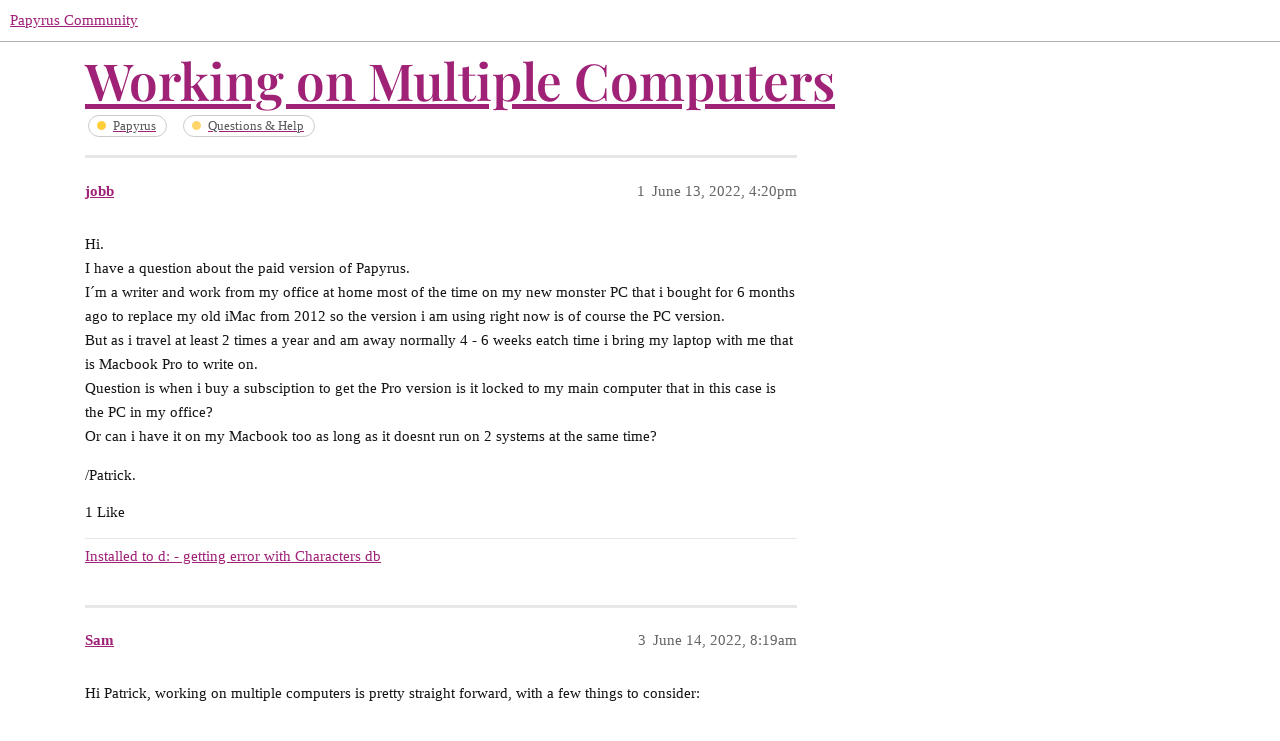

--- FILE ---
content_type: text/html; charset=utf-8
request_url: https://community.papyrusauthor.com/t/working-on-multiple-computers/692
body_size: 4131
content:
<!DOCTYPE html>
<html lang="en">
  <head>
    <meta charset="utf-8">
    <title>Working on Multiple Computers - Questions &amp; Help - Papyrus Community</title>
    <meta name="description" content="Hi. 
I have a question about the paid version of Papyrus. 
I´m a writer and work from my office at home most of the time on my new monster PC that i bought for 6 months ago to replace my old iMac from 2012 so the version&amp;hellip;">
    <meta name="generator" content="Discourse 3.1.5 - https://github.com/discourse/discourse version c7c1cac8146c9365d996a1dc182830c0a760a435">
<link rel="icon" type="image/png" href="https://community.papyrusauthor.com/uploads/db0555/optimized/2X/f/f2f387e17487df97626411426892d8055828bc4d_2_32x32.png">
<link rel="apple-touch-icon" type="image/png" href="https://community.papyrusauthor.com/uploads/db0555/optimized/2X/3/31b0f1686190ccf8d42f4f59c6a718a9a9082582_2_180x180.png">
<meta name="theme-color" media="(prefers-color-scheme: light)" content="#ffffff">
<meta name="theme-color" media="(prefers-color-scheme: dark)" content="#ffffff">

<meta name="viewport" content="width=device-width, initial-scale=1.0, minimum-scale=1.0, user-scalable=yes, viewport-fit=cover">
<link rel="canonical" href="https://community.papyrusauthor.com/t/working-on-multiple-computers/692" />

<link rel="search" type="application/opensearchdescription+xml" href="https://community.papyrusauthor.com/opensearch.xml" title="Papyrus Community Search">

    <link href="/stylesheets/color_definitions_papyrus-12_7_13_0a148bc5f2740edd00a96fb375c4ea5ed5478653.css?__ws=community.papyrusauthor.com" media="all" rel="stylesheet" class="light-scheme"/><link href="/stylesheets/color_definitions_papyrus-12_7_13_0a148bc5f2740edd00a96fb375c4ea5ed5478653.css?__ws=community.papyrusauthor.com" media="(prefers-color-scheme: dark)" rel="stylesheet" class="dark-scheme"/>

  <link href="/stylesheets/desktop_2979be62b0d2ce872f761630d769e5402a2e400d.css?__ws=community.papyrusauthor.com" media="all" rel="stylesheet" data-target="desktop"  />



  <link href="/stylesheets/discourse-adplugin_2979be62b0d2ce872f761630d769e5402a2e400d.css?__ws=community.papyrusauthor.com" media="all" rel="stylesheet" data-target="discourse-adplugin"  />
  <link href="/stylesheets/discourse-data-explorer_2979be62b0d2ce872f761630d769e5402a2e400d.css?__ws=community.papyrusauthor.com" media="all" rel="stylesheet" data-target="discourse-data-explorer"  />
  <link href="/stylesheets/discourse-details_2979be62b0d2ce872f761630d769e5402a2e400d.css?__ws=community.papyrusauthor.com" media="all" rel="stylesheet" data-target="discourse-details"  />
  <link href="/stylesheets/discourse-footnote_2979be62b0d2ce872f761630d769e5402a2e400d.css?__ws=community.papyrusauthor.com" media="all" rel="stylesheet" data-target="discourse-footnote"  />
  <link href="/stylesheets/discourse-lazy-videos_2979be62b0d2ce872f761630d769e5402a2e400d.css?__ws=community.papyrusauthor.com" media="all" rel="stylesheet" data-target="discourse-lazy-videos"  />
  <link href="/stylesheets/discourse-local-dates_2979be62b0d2ce872f761630d769e5402a2e400d.css?__ws=community.papyrusauthor.com" media="all" rel="stylesheet" data-target="discourse-local-dates"  />
  <link href="/stylesheets/discourse-post-voting_2979be62b0d2ce872f761630d769e5402a2e400d.css?__ws=community.papyrusauthor.com" media="all" rel="stylesheet" data-target="discourse-post-voting"  />
  <link href="/stylesheets/discourse-presence_2979be62b0d2ce872f761630d769e5402a2e400d.css?__ws=community.papyrusauthor.com" media="all" rel="stylesheet" data-target="discourse-presence"  />
  <link href="/stylesheets/discourse-solved_2979be62b0d2ce872f761630d769e5402a2e400d.css?__ws=community.papyrusauthor.com" media="all" rel="stylesheet" data-target="discourse-solved"  />
  <link href="/stylesheets/discourse-spoiler-alert_2979be62b0d2ce872f761630d769e5402a2e400d.css?__ws=community.papyrusauthor.com" media="all" rel="stylesheet" data-target="discourse-spoiler-alert"  />
  <link href="/stylesheets/poll_2979be62b0d2ce872f761630d769e5402a2e400d.css?__ws=community.papyrusauthor.com" media="all" rel="stylesheet" data-target="poll"  />
  <link href="/stylesheets/z-communiteq-features_2979be62b0d2ce872f761630d769e5402a2e400d.css?__ws=community.papyrusauthor.com" media="all" rel="stylesheet" data-target="z-communiteq-features"  />
  <link href="/stylesheets/poll_desktop_2979be62b0d2ce872f761630d769e5402a2e400d.css?__ws=community.papyrusauthor.com" media="all" rel="stylesheet" data-target="poll_desktop"  />

  <link href="/stylesheets/desktop_theme_11_2545e7170bae87623f4ae1f99bed3f457120f9b3.css?__ws=community.papyrusauthor.com" media="all" rel="stylesheet" data-target="desktop_theme" data-theme-id="11" data-theme-name="category headers theme component"/>
<link href="/stylesheets/desktop_theme_15_86cb374f5905f4703700a48cf9687dc69673b128.css?__ws=community.papyrusauthor.com" media="all" rel="stylesheet" data-target="desktop_theme" data-theme-id="15" data-theme-name="discourse-reply-template-component"/>
<link href="/stylesheets/desktop_theme_12_848f5522b16b729d62fc132b2b4c50b748b100ac.css?__ws=community.papyrusauthor.com" media="all" rel="stylesheet" data-target="desktop_theme" data-theme-id="12" data-theme-name="easy footer new"/>
<link href="/stylesheets/desktop_theme_18_65eb26615db02d490e37e57a75ef5f2e6e351b2c.css?__ws=community.papyrusauthor.com" media="all" rel="stylesheet" data-target="desktop_theme" data-theme-id="18" data-theme-name="versatile banner"/>
<link href="/stylesheets/desktop_theme_13_a60543266107de3721a943192293328129d13042.css?__ws=community.papyrusauthor.com" media="all" rel="stylesheet" data-target="desktop_theme" data-theme-id="13" data-theme-name="zeronoise"/>
<link href="/stylesheets/desktop_theme_6_12c8a4a6a3e718c3bae40a23976be8a0d83455dd.css?__ws=community.papyrusauthor.com" media="all" rel="stylesheet" data-target="desktop_theme" data-theme-id="6" data-theme-name="easy footer changes"/>
<link href="/stylesheets/desktop_theme_7_d2cb777feb32e2078038752139721668f5289979.css?__ws=community.papyrusauthor.com" media="all" rel="stylesheet" data-target="desktop_theme" data-theme-id="7" data-theme-name="papyrus"/>
<link href="/stylesheets/desktop_theme_16_feb0e203300c721add7ab125c0e007cd8c2b5650.css?__ws=community.papyrusauthor.com" media="all" rel="stylesheet" data-target="desktop_theme" data-theme-id="16" data-theme-name="upvotes-changes"/>
<link href="/stylesheets/desktop_theme_17_22d251af297a2a3629e295bd470a4728791053fc.css?__ws=community.papyrusauthor.com" media="all" rel="stylesheet" data-target="desktop_theme" data-theme-id="17" data-theme-name="versatile banner fixes"/>
<link href="/stylesheets/desktop_theme_10_adee690e327feae84197e1cbe8eae46225724f4d.css?__ws=community.papyrusauthor.com" media="all" rel="stylesheet" data-target="desktop_theme" data-theme-id="10" data-theme-name="zeronoise fixes"/>

    
    
        <link rel="alternate nofollow" type="application/rss+xml" title="RSS feed of &#39;Working on Multiple Computers&#39;" href="https://community.papyrusauthor.com/t/working-on-multiple-computers/692.rss" />
    <meta property="og:site_name" content="Papyrus Community" />
<meta property="og:type" content="website" />
<meta name="twitter:card" content="summary" />
<meta name="twitter:image" content="https://community.papyrusauthor.com/uploads/db0555/original/2X/3/31b0f1686190ccf8d42f4f59c6a718a9a9082582.png" />
<meta property="og:image" content="https://community.papyrusauthor.com/uploads/db0555/original/2X/3/31b0f1686190ccf8d42f4f59c6a718a9a9082582.png" />
<meta property="og:url" content="https://community.papyrusauthor.com/t/working-on-multiple-computers/692" />
<meta name="twitter:url" content="https://community.papyrusauthor.com/t/working-on-multiple-computers/692" />
<meta property="og:title" content="Working on Multiple Computers" />
<meta name="twitter:title" content="Working on Multiple Computers" />
<meta property="og:description" content="Hi.  I have a question about the paid version of Papyrus.  I´m a writer and work from my office at home most of the time on my new monster PC that i bought for 6 months ago to replace my old iMac from 2012 so the version i am using right now is of course the PC version.  But as i travel at least 2 times a year and am away normally 4 - 6 weeks eatch time i bring my laptop with me that is Macbook Pro to write on.  Question is when i buy a subsciption to get the Pro version is it locked to my main ..." />
<meta name="twitter:description" content="Hi.  I have a question about the paid version of Papyrus.  I´m a writer and work from my office at home most of the time on my new monster PC that i bought for 6 months ago to replace my old iMac from 2012 so the version i am using right now is of course the PC version.  But as i travel at least 2 times a year and am away normally 4 - 6 weeks eatch time i bring my laptop with me that is Macbook Pro to write on.  Question is when i buy a subsciption to get the Pro version is it locked to my main ..." />
<meta property="og:article:section" content="Papyrus" />
<meta property="og:article:section:color" content="FFCE3A" />
<meta property="og:article:section" content="Questions &amp; Help" />
<meta property="og:article:section:color" content="FFD56A" />
<meta name="twitter:label1" value="Reading time" />
<meta name="twitter:data1" value="1 mins 🕑" />
<meta name="twitter:label2" value="Likes" />
<meta name="twitter:data2" value="5 ❤" />
<meta property="article:published_time" content="2022-06-13T16:20:14+00:00" />
<meta property="og:ignore_canonical" content="true" />


    
  </head>
  <body class="crawler ">
    

<link rel="preload" href="/theme-javascripts/e420e326c5b82b9284ab7524e3d4f5ab11b34c1f.js?__ws=community.papyrusauthor.com" as="script">
<script defer="" src="/theme-javascripts/e420e326c5b82b9284ab7524e3d4f5ab11b34c1f.js?__ws=community.papyrusauthor.com" data-theme-id="11"></script>

<link rel="preload" href="/theme-javascripts/48d12f2eed769191591617a72b55d0d5002ca06f.js?__ws=community.papyrusauthor.com" as="script">
<script defer="" src="/theme-javascripts/48d12f2eed769191591617a72b55d0d5002ca06f.js?__ws=community.papyrusauthor.com" data-theme-id="16"></script>

    <header>
  <a href="/">
    Papyrus Community
  </a>
</header>

    <div id="main-outlet" class="wrap" role="main">
        <div id="topic-title">
    <h1>
      <a href="/t/working-on-multiple-computers/692">Working on Multiple Computers</a>
    </h1>

      <div class="topic-category" itemscope itemtype="http://schema.org/BreadcrumbList">
          <span itemprop="itemListElement" itemscope itemtype="http://schema.org/ListItem">
            <a href="https://community.papyrusauthor.com/c/papyrus/13" class="badge-wrapper bullet" itemprop="item">
              <span class='badge-category-bg' style='background-color: #FFCE3A'></span>
              <span class='badge-category clear-badge'>
                <span class='category-name' itemprop='name'>Papyrus</span>
              </span>
            </a>
            <meta itemprop="position" content="1" />
          </span>
          <span itemprop="itemListElement" itemscope itemtype="http://schema.org/ListItem">
            <a href="https://community.papyrusauthor.com/c/papyrus/questions/15" class="badge-wrapper bullet" itemprop="item">
              <span class='badge-category-bg' style='background-color: #FFD56A'></span>
              <span class='badge-category clear-badge'>
                <span class='category-name' itemprop='name'>Questions &amp; Help</span>
              </span>
            </a>
            <meta itemprop="position" content="2" />
          </span>
      </div>

  </div>

  

    <div itemscope itemtype='http://schema.org/DiscussionForumPosting'>
      <meta itemprop='headline' content='Working on Multiple Computers'>
        <meta itemprop='articleSection' content='Questions &amp; Help'>
      <meta itemprop='keywords' content=''>
      <div itemprop='publisher' itemscope itemtype="http://schema.org/Organization">
        <meta itemprop='name' content='Novelty Writing Ltd'>
          <div itemprop='logo' itemscope itemtype="http://schema.org/ImageObject">
            <meta itemprop='url' content='https://community.papyrusauthor.com/uploads/db0555/original/2X/3/3e1960f82dab9608031a0d98a32c24845b19fedf.png'>
          </div>
      </div>

          <div id='post_1'  class='topic-body crawler-post'>
            <div class='crawler-post-meta'>
              <span class="creator" itemprop="author" itemscope itemtype="http://schema.org/Person">
                <a itemprop="url" href='https://community.papyrusauthor.com/u/jobb'><span itemprop='name'>jobb</span></a>
                
              </span>

              <link itemprop="mainEntityOfPage" href="https://community.papyrusauthor.com/t/working-on-multiple-computers/692">


              <span class="crawler-post-infos">
                  <time itemprop='datePublished' datetime='2022-06-13T16:20:14Z' class='post-time'>
                    June 13, 2022,  4:20pm
                  </time>
                  <meta itemprop='dateModified' content='2022-10-07T17:23:30Z'>
              <span itemprop='position'>1</span>
              </span>
            </div>
            <div class='post' itemprop='articleBody'>
              <p>Hi.<br>
I have a question about the paid version of Papyrus.<br>
I´m a writer and work from my office at home most of the time on my new monster PC that i bought for 6 months ago to replace my old iMac from 2012 so the version i am using right now is of course the PC version.<br>
But as i travel at least 2 times a year and am away normally 4 - 6 weeks eatch time i bring my laptop with me that is Macbook Pro to write on.<br>
Question is when i buy a subsciption to get the Pro version is it locked to my main computer that in this case is the PC in my office?<br>
Or can i have it on my Macbook too as long as it doesnt run on 2 systems at the same time?</p>
<p>/Patrick.</p>
            </div>

            <div itemprop="interactionStatistic" itemscope itemtype="http://schema.org/InteractionCounter">
              <meta itemprop="interactionType" content="http://schema.org/LikeAction"/>
              <meta itemprop="userInteractionCount" content="1" />
              <span class='post-likes'>1 Like</span>
            </div>

            <div itemprop="interactionStatistic" itemscope itemtype="http://schema.org/InteractionCounter">
                <meta itemprop="interactionType" content="http://schema.org/CommentAction"/>
                <meta itemprop="userInteractionCount" content="1" />
              </div>

                <div class='crawler-linkback-list' itemscope itemtype='http://schema.org/ItemList'>
                      <div itemprop='itemListElement' itemscope itemtype='http://schema.org/ListItem'>
                        <a itemprop='url' href="https://community.papyrusauthor.com/t/installed-to-d-getting-error-with-characters-db/732/2">Installed to d: - getting error with Characters db</a>
                        <meta itemprop='position' content='1'>
                      </div>
                </div>
          </div>
          <div id='post_3' itemprop='comment' itemscope itemtype='http://schema.org/Comment' class='topic-body crawler-post'>
            <div class='crawler-post-meta'>
              <span class="creator" itemprop="author" itemscope itemtype="http://schema.org/Person">
                <a itemprop="url" href='https://community.papyrusauthor.com/u/Sam'><span itemprop='name'>Sam</span></a>
                
              </span>

              <link itemprop="mainEntityOfPage" href="https://community.papyrusauthor.com/t/working-on-multiple-computers/692">


              <span class="crawler-post-infos">
                  <time itemprop='datePublished' datetime='2022-06-14T08:19:09Z' class='post-time'>
                    June 14, 2022,  8:19am
                  </time>
                  <meta itemprop='dateModified' content='2022-06-14T08:19:09Z'>
              <span itemprop='position'>3</span>
              </span>
            </div>
            <div class='post' itemprop='text'>
              <p>Hi Patrick, working on multiple computers is pretty straight forward, with a few things to consider:</p>
<aside class="quote no-group" data-username="jobb" data-post="1" data-topic="692">
<div class="title">
<div class="quote-controls"></div>
<img alt="" width="20" height="20" src="https://community.papyrusauthor.com/letter_avatar_proxy/v4/letter/j/e9a140/40.png" class="avatar"> jobb:</div>
<blockquote>
<p>Question is when i buy a subsciption to get the Pro version is it locked to my main computer that in this case is the PC in my office?<br>
Or can i have it on my Macbook too as long as it doesnt run on 2 systems at the same time?</p>
</blockquote>
</aside>
<p>You can install Papyrus Author on a second computer, and use it with the same user account.</p>
<p>The installer can be found in your <a href="https://www.papyrusauthor.com/my-account/downloads/">Account Page</a>, and here’s instructions on <a href="https://support.papyrusauthor.com/wiki/how-to-install-papyrus-author-for-mac/">installing for macOS</a>.</p>
<aside class="quote no-group" data-username="jobb" data-post="1" data-topic="692">
<div class="title">
<div class="quote-controls"></div>
<img alt="" width="20" height="20" src="https://community.papyrusauthor.com/letter_avatar_proxy/v4/letter/j/e9a140/40.png" class="avatar"> jobb:</div>
<blockquote>
<p>But as i travel at least 2 times a year and am away normally 4 - 6 weeks eatch time i bring my laptop with me that is Macbook Pro to write on.</p>
</blockquote>
</aside>
<p>Normally Papyrus Author saves your work locally on the computer, but since you’ll be working with another computer, I can recommend setting up a cloud storage, and saving your work in there.</p>
<p>With cloud set up, you can simply write on your PC, save the document in the cloud, and then access the same file on your macbook by connecting the same cloud storage to it.</p>
<p>Here’s a tutorial on the Cloud: <a href="https://youtu.be/2bK6HZbi43U">Backups: Saving with Incremental &amp; Automatic Backups </a></p>
<p>Further reading on Cloud: <a href="https://support.papyrusauthor.com/wiki/using-a-cloud-with-papyrus/">Using Cloud</a></p>
<p>Let me know if you have any questions! <img src="https://community.papyrusauthor.com/images/emoji/twitter/slight_smile.png?v=9" title=":slight_smile:" class="emoji" alt=":slight_smile:"></p>
            </div>

            <div itemprop="interactionStatistic" itemscope itemtype="http://schema.org/InteractionCounter">
              <meta itemprop="interactionType" content="http://schema.org/LikeAction"/>
              <meta itemprop="userInteractionCount" content="2" />
              <span class='post-likes'>2 Likes</span>
            </div>

            <div itemprop="interactionStatistic" itemscope itemtype="http://schema.org/InteractionCounter">
                <meta itemprop="interactionType" content="http://schema.org/CommentAction"/>
                <meta itemprop="userInteractionCount" content="1" />
              </div>

          </div>
          <div id='post_4' itemprop='comment' itemscope itemtype='http://schema.org/Comment' class='topic-body crawler-post'>
            <div class='crawler-post-meta'>
              <span class="creator" itemprop="author" itemscope itemtype="http://schema.org/Person">
                <a itemprop="url" href='https://community.papyrusauthor.com/u/jobb'><span itemprop='name'>jobb</span></a>
                
              </span>

              <link itemprop="mainEntityOfPage" href="https://community.papyrusauthor.com/t/working-on-multiple-computers/692">


              <span class="crawler-post-infos">
                  <time itemprop='datePublished' datetime='2022-06-14T09:06:03Z' class='post-time'>
                    June 14, 2022,  9:06am
                  </time>
                  <meta itemprop='dateModified' content='2022-06-14T09:06:03Z'>
              <span itemprop='position'>4</span>
              </span>
            </div>
            <div class='post' itemprop='text'>
              <p>Thank you for clarifying this to me.<br>
Then i know there will be no problems installing it on my laptop when travelling.</p>
            </div>

            <div itemprop="interactionStatistic" itemscope itemtype="http://schema.org/InteractionCounter">
              <meta itemprop="interactionType" content="http://schema.org/LikeAction"/>
              <meta itemprop="userInteractionCount" content="2" />
              <span class='post-likes'>2 Likes</span>
            </div>

            <div itemprop="interactionStatistic" itemscope itemtype="http://schema.org/InteractionCounter">
                <meta itemprop="interactionType" content="http://schema.org/CommentAction"/>
                <meta itemprop="userInteractionCount" content="0" />
              </div>

          </div>
    </div>






    </div>
    <footer class="container wrap">
  <nav class='crawler-nav'>
    <ul>
      <li itemscope itemtype='http://schema.org/SiteNavigationElement'>
        <span itemprop='name'>
          <a href='/' itemprop="url">Home </a>
        </span>
      </li>
      <li itemscope itemtype='http://schema.org/SiteNavigationElement'>
        <span itemprop='name'>
          <a href='/categories' itemprop="url">Categories </a>
        </span>
      </li>
      <li itemscope itemtype='http://schema.org/SiteNavigationElement'>
        <span itemprop='name'>
          <a href='/guidelines' itemprop="url">FAQ/Guidelines </a>
        </span>
      </li>
        <li itemscope itemtype='http://schema.org/SiteNavigationElement'>
          <span itemprop='name'>
            <a href='https://papyrus.de/en/legal/terms' itemprop="url">Terms of Service </a>
          </span>
        </li>
        <li itemscope itemtype='http://schema.org/SiteNavigationElement'>
          <span itemprop='name'>
            <a href='https://papyrus.de/en/legal/privacy' itemprop="url">Privacy Policy </a>
          </span>
        </li>
    </ul>
  </nav>
  <p class='powered-by-link'>Powered by <a href="https://www.discourse.org">Discourse</a>, best viewed with JavaScript enabled</p>
</footer>

    
    
  </body>
  
</html>


--- FILE ---
content_type: text/css
request_url: https://community.papyrusauthor.com/stylesheets/color_definitions_papyrus-12_7_13_0a148bc5f2740edd00a96fb375c4ea5ed5478653.css?__ws=community.papyrusauthor.com
body_size: 1317
content:
:root{--scheme-type: light;--primary: #161617;--secondary: #ffffff;--tertiary: #9F2277;--quaternary: #ffffff;--header_background: #ffffff;--header_primary: #292929;--highlight: #4C6380;--danger: #ed2f2f;--success: #14ba60;--love: #fe5c5c;--d-selected: #9F2277;--d-hover: #f1f1f1;--always-black-rgb: 0, 0, 0;--primary-rgb: 22, 22, 23;--primary-low-rgb: 231, 231, 232;--primary-very-low-rgb: 248, 248, 248;--secondary-rgb: 255, 255, 255;--header_background-rgb: 255, 255, 255;--tertiary-rgb: 159, 34, 119;--highlight-rgb: 76, 99, 128;--success-rgb: 20, 186, 96;--primary-very-low: #f8f8f8;--primary-low: #e7e7e8;--primary-low-mid: #b8b8bb;--primary-medium: #88888d;--primary-high: #5a5a5e;--primary-very-high: #38383b;--primary-50: #f8f8f8;--primary-100: #f1f1f1;--primary-200: #e7e7e8;--primary-300: #cfcfd2;--primary-400: #b8b8bb;--primary-500: #a0a0a4;--primary-600: #88888d;--primary-700: #6c6c71;--primary-800: #5a5a5e;--primary-900: #38383b;--header_primary-low: rgb(242, 242, 242);--header_primary-low-mid: rgb(207, 207, 207);--header_primary-medium: rgb(174, 174, 174);--header_primary-high: rgb(144, 144, 144);--header_primary-very-high: rgb(90, 90, 90);--secondary-low: #4d4d4d;--secondary-medium: gray;--secondary-high: #a6a6a6;--secondary-very-high: #ededed;--tertiary-very-low: #f9e5f3;--tertiary-low: #f7d8ed;--tertiary-medium: #e37cc2;--tertiary-high: #d22e9e;--tertiary-hover: #771a59;--tertiary-50: #f9e5f3;--tertiary-100: #f8e0f0;--tertiary-200: #f8ddef;--tertiary-300: #f7d8ed;--tertiary-400: #f0bbdf;--tertiary-500: #ea9ed2;--tertiary-600: #e37cc2;--tertiary-700: #dd62b6;--tertiary-800: #d848aa;--tertiary-900: #d22e9e;--quaternary-low: #4d4d4d;--highlight-bg: #c5d0dd;--highlight-low: #c5d0dd;--highlight-medium: #9fb0c6;--highlight-high: #263240;--danger-low: #fce0e0;--danger-low-mid: rgba(246, 151, 151, 0.7);--danger-medium: #f26d6d;--danger-hover: #d11212;--success-low: #c8f9df;--success-medium: #76f0ae;--success-hover: #10954d;--love-low: #ffe7e7;--wiki: green;--blend-primary-secondary-5: rgb(249, 249, 249);--primary-med-or-secondary-med: #88888d;--primary-med-or-secondary-high: #88888d;--primary-high-or-secondary-low: #5a5a5e;--primary-low-mid-or-secondary-high: #b8b8bb;--primary-low-mid-or-secondary-low: #b8b8bb;--primary-or-primary-low-mid: #161617;--highlight-low-or-medium: #c5d0dd;--tertiary-or-tertiary-low: #9F2277;--tertiary-low-or-tertiary-high: #f7d8ed;--tertiary-med-or-tertiary: #e37cc2;--secondary-or-primary: #ffffff;--tertiary-or-white: #9F2277;--facebook-or-white: #1877f2;--twitter-or-white: #1da1f2;--hljs-comment: #998;--hljs-number: #099;--hljs-string: #d14;--hljs-literal: #458;--hljs-tag: #000080;--hljs-attribute: #008080;--hljs-symbol: #990073;--hljs-bg: #f8f8f8;--hljs-builtin-name: #d22e9e;--google: #ffffff;--google-hover: #f2f2f2;--instagram: #e1306c;--instagram-hover: #ac194b;--facebook: #1877f2;--facebook-hover: #0a54b3;--cas: #70ba61;--twitter: #1da1f2;--twitter-hover: #0c85d0;--github: #100e0f;--github-hover: #463e42;--discord: #7289da;--discord-hover: #4a67cf;--gold: rgb(231, 195, 0);--silver: #c0c0c0;--bronze: #cd7f32;--shadow-modal: 0 8px 60px rgba(0, 0, 0, 0.6);--shadow-composer: 0 -1px 40px rgba(0, 0, 0, 0.12);--shadow-menu-panel: 0 8px 12px rgba(0, 0, 0, 0.15);--shadow-card: 0 4px 14px rgba(0, 0, 0, 0.15);--shadow-dropdown: 0 2px 12px 0 rgba(0, 0, 0, 0.1);--shadow-header: 0 2px 4px -1px rgba(0, 0, 0, 0.25);--shadow-footer-nav: 0 0 2px 0 rgba(0, 0, 0, 0.2);--shadow-focus-danger: 0 0 6px 0 var(--danger)}:root{--chat-skeleton-animation-rgb: 248, 248, 248}:root{--banner-bg-color: #812A8E;--banner-primary-text: #000;--banner-secondary-text: #FF6C00;--banner-link-text: #0f82af;--banner-bg-img: url(https://community.papyrusauthor.com/uploads/db0555/original/2X/e/eb7249581e8a50a3ad2f06c17a1092137ef1084f.png)}@font-face{font-family:Lato;src:url("https://community.papyrusauthor.com/fonts/Lato-Regular.ttf?v=0.0.9") format("truetype");font-weight:400}@font-face{font-family:Lato;src:url("https://community.papyrusauthor.com/fonts/Lato-Bold.ttf?v=0.0.9") format("truetype");font-weight:700}:root{--font-family: Lato, Arial, sans-serif}:root{--heading-font-family: Arial, sans-serif}

/*# sourceMappingURL=color_definitions_papyrus-12_7_13_0a148bc5f2740edd00a96fb375c4ea5ed5478653.css.map?__ws=community.papyrusauthor.com */


--- FILE ---
content_type: text/css
request_url: https://community.papyrusauthor.com/stylesheets/z-communiteq-features_2979be62b0d2ce872f761630d769e5402a2e400d.css?__ws=community.papyrusauthor.com
body_size: -54
content:
p.admin-plugins-howto{display:none}

/*# sourceMappingURL=z-communiteq-features_2979be62b0d2ce872f761630d769e5402a2e400d.css.map?__ws=community.papyrusauthor.com */


--- FILE ---
content_type: text/css
request_url: https://community.papyrusauthor.com/stylesheets/desktop_theme_11_2545e7170bae87623f4ae1f99bed3f457120f9b3.css?__ws=community.papyrusauthor.com
body_size: 308
content:
div[class^=category-title-header]{display:none}.category-header div[class^=category-title-header]{box-sizing:border-box;display:block;margin-bottom:20px;text-align:center;width:100%;justify-content:center;overflow:hidden;border:0px !important;background-size:contain}.category-header div[class^=category-title-header] .category-title-contents{padding:20px}.category-header div[class^=category-title-header] .category-title-contents svg{height:1.5em;width:1.1em;margin-right:.25em}.category-header div[class^=category-title-header] .category-title-name a:link,.category-header div[class^=category-title-header] .category-title-name a:visited{color:inherit}.category-header div[class^=category-title-header] .category-title-name h1{display:inline}.category-header div[class^=category-title-header] .category-title-description{padding-top:.5em;font-size:var(--font-up-1)}.category-header div[class^=category-title-header] a.parent-box-link{display:none}body{background-image:none !important}.category-heading{display:none}.category-header-widget .category-logo.aspect-image,.category-header-widget .category-logo.aspect-image>img{float:left;margin:0 .5em .25em 0;max-height:150px}.category-header-widget .category-logo.aspect-image>img{width:auto;height:auto;display:inline-block}

/*# sourceMappingURL=desktop_theme_11_2545e7170bae87623f4ae1f99bed3f457120f9b3.css.map?__ws=community.papyrusauthor.com */


--- FILE ---
content_type: text/css
request_url: https://community.papyrusauthor.com/stylesheets/desktop_theme_13_a60543266107de3721a943192293328129d13042.css?__ws=community.papyrusauthor.com
body_size: 3578
content:
@font-face{font-family:"Playfair Display";src:url(/uploads/db0555/original/2X/b/b93c059782bd1c16bc0c5c495d245e2147a7c573.ttf)}@font-face{font-family:"Playfair Display";src:url(/uploads/db0555/original/2X/a/a2e44d97ebaa6a5465030d3c0b362aac281435b6.ttf);font-weight:bold}.search-container .search-advanced .search-title button,.list-controls .select-kit.categories-admin-dropdown button,.modal-footer .btn,.save-or-cancel .btn,.usercard-controls .btn,.user-main .details .btn,#create-topic{padding:1rem 2rem}:root{--main-background: var(--quaternary);--light-accent: var(--quaternary);--heading-font-family: "Playfair Display", serif}.topic-post .first{line-height:45px;font-size:1.2rem}.topic-post .first a{color:inherit;font-weight:600}.topic-post .topic-body,.topic-post .topic-avatar{border:none}.topic-post .row{padding-top:4rem}.topic-post:first-child .first{font-size:1.3rem}.topic-post:first-child .topic-body{-webkit-animation:none !important;-moz-animation:none !important;-o-animation:none !important;-ms-animation:none !important;animation:none !important}.topic-post:first-child .contents{font-size:1.1rem}.topic-post:first-child .contents p{line-height:1.9}.topic-post:first-child .row{padding-top:1rem}.topic-status-info{border-top:none}.topic-category{margin-left:3px}.topic-category .bullet,.topic-category .discourse-tags{border:1px solid #ccc;border-radius:16px;padding:0 8px;background-color:var(--secondary)}aside.onebox{border:none;padding:1rem 2rem;font-size:.85em;line-height:1.5;background-color:rgba(0,0,0,0);border-left:5px solid var(--secondary);margin:3rem 0}.topic-map{border:none;background:linear-gradient(238deg, #ffffff, rgba(255, 255, 255, 0) 26.05%),linear-gradient(136deg, #ffffff, rgba(255, 255, 255, 0) 10.92%),linear-gradient(#e1dfed, rgba(255, 255, 255, 0) 24px);padding-top:1.5rem;margin-bottom:3rem;transition:background .3s}.topic-map section{border:none}.topic-map .buttons .btn{background-color:rgba(0,0,0,0);border:none}.small-action .topic-avatar{width:1.5rem}.small-action .topic-avatar .d-icon{width:.75rem}.small-action .topic-avatar .d-icon-unlock-alt{color:var(--primary)}.topic-timeline{font-size:.75rem;text-transform:uppercase;letter-spacing:.03em}.timeline-container .topic-timeline .timeline-handle{background-color:var(--tertiary)}.topic-footer-main-buttons .topic-admin-menu-button-container{margin-right:.5em}#topic-footer-buttons{max-width:none}#topic-footer-buttons .pinned-button .reason,#topic-footer-buttons .topic-notifications-button .reason{display:flex}#topic-footer-buttons .btn:last-child{margin-right:0}#topic-title{padding-top:0;margin-bottom:1.25rem}#topic-title h1{font-family:var(--heading-font-family);font-weight:bold;margin-bottom:2rem}#topic-title h1 a{line-height:1.1;font-size:2rem;font-weight:bold}.post-infos{font-size:.75rem;text-transform:uppercase;font-weight:bold;color:var(--primary)}.post-infos .post-info a{color:inherit}.d-header .header-title a{font-family:var(--heading-font-family)}.d-header .categories-wrapper,.d-header .topic-header-extra{display:none}.show-more.has-topics{position:static}.topic-list-item.visited a.title:not(.badge-notification),.latest-topic-list-item.visited a.title:not(.badge-notification),.category-topic-link.visited a.title:not(.badge-notification){color:var(--primary);font-weight:100;opacity:.75}.latest-topic-list-item .bottom-row{display:flex;flex-wrap:wrap;align-items:flex-end}.topic-list-item{position:relative}.topic-list-item .main-link:first-of-type{padding-left:3rem}.topic-list-item .posters:before{content:"";display:inline-block;height:20px;width:1px}.topic-list-item .posters a:first-child{position:absolute;left:10px}.topic-list thead{position:sticky;top:60px;background-color:#fff;z-index:3}.topic-list th{text-transform:uppercase;font-size:.75rem;color:var(--primary);letter-spacing:.035em;font-weight:bold}.topic-list td{padding:1rem .5rem}.topic-list tbody tr{border-bottom:none;transition:background-color 1s}.topic-list tbody tr:hover{transition:background-color .3s;background-color:var(--secondary)}.topic-list a.title{font-weight:600;font-size:1rem;font-family:var(--heading-font-family)}.suggested-topics .topic-list thead{background-color:rgba(0,0,0,0)}.header-sidebar-toggle button.widget-button{border-radius:.5rem;transition:border-radius .2s}.header-sidebar-toggle button.widget-button .d-icon{color:var(--header_primary);font-size:1em}.header-sidebar-toggle button.widget-button:hover{border-radius:50%;background-color:var(--tertiary)}.header-sidebar-toggle button.widget-button:hover .d-icon{color:var(--light-accent)}.sidebar-wrapper{background:rgba(0,0,0,0)}.sidebar-wrapper .sidebar-section-header-text{font-size:.75rem;letter-spacing:.03em}.sidebar-wrapper .sidebar-footer-wrapper{background:none}.desktop-view .sidebar-wrapper .sidebar-footer-wrapper .sidebar-footer-container{background:none}.desktop-view .sidebar-wrapper .sidebar-footer-wrapper .sidebar-footer-container:before{background:linear-gradient(to bottom, transparent, rgba(var(--secondary-rgb), 1))}.btn{border-radius:2rem}p{line-height:1.6}.d-header #site-logo{max-height:2em;max-width:100%;filter:invert(0) hue-rotate(0deg) brightness(calc((0 / 10) + 1))}.nav-pills>li{margin-right:0}.nav-pills>li>a{background-color:rgba(0,0,0,0);border-bottom-width:5px;border-bottom-style:solid;border-bottom-color:rgba(0,0,0,0);padding:.75em 1.5em;color:#616165;text-transform:uppercase;font-size:.75rem;letter-spacing:.05em;line-height:1.7rem}.nav-pills>li>a:hover{border-bottom-color:#eba2d4;background-color:rgba(0,0,0,0);color:var(--primary)}.nav-pills>li>a.active{color:#161617;background-color:rgba(0,0,0,0);border-bottom-color:#9f2277;font-weight:bold}.list-controls{margin-bottom:0}.list-controls .nav,.list-controls .btn{margin-bottom:0}.list-controls .btn{position:relative;background-color:#9f2277;color:var(--light-accent)}.list-controls .btn .d-icon{color:currentColor}.list-controls ol.category-breadcrumb{margin-bottom:0;padding-left:1rem}.list-controls .select-kit{float:none}.list-controls .select-kit .name{text-transform:uppercase;font-size:.75rem;letter-spacing:.03em}.list-controls .select-kit .combo-box-header{border:none;padding:0;margin-right:1.5rem}.container.list-container,.container .user-content{background-color:var(--main-background)}.container.posts{margin-bottom:2rem}.container .user-content{border-radius:.5rem;padding:2rem}.category-list .category-name{font-size:1.2rem;text-transform:capitalize;letter-spacing:0}.header-title{font-weight:100}.d-header-icons .d-icon{color:#292929;font-size:1em}ol.category-breadcrumb{float:none;display:flex}.user-main .about.collapsed-info .details .primary h1,.user-main .about .details h1{font-size:3rem}#list-area .show-more.has-topics .alert{background-color:#f0eff6;border-radius:2rem;align-items:center;position:relative;transition:all .2s}#list-area .show-more.has-topics .alert::before{content:"";display:block;width:1rem;height:1rem;margin-right:.5rem;border-radius:50%;background-color:#ed2f2f}#list-area .show-more.has-topics .alert:hover{background-color:rgba(240,239,246,.6);text-decoration:underline}.directory .user-info{display:flex;align-items:center}.badge-category-bg,.badge-wrapper.bullet .badge-category-parent-bg,.badge-wrapper.bullet .badge-category-parent-bg+.badge-category-bg{border-radius:50%;width:9px}.badge-category-parent-bg{position:relative;z-index:2}.badge-wrapper.bullet .badge-category-parent-bg+.badge-category-bg{position:relative;z-index:1;margin-left:-5px}.user-card{background:none !important;border-radius:.5rem;overflow:hidden}.user-card .card-content{background-color:#fff;padding:1.5rem 1rem}.user-card .first-row .user-card-avatar{margin-top:0}.user-card .first-row .names,.user-card .first-row .usercard-controls{align-self:center}.user-card .card-row:not(.first-row){margin:2rem 0 1rem;font-size:12px;padding-left:9.3rem}.user-card .badge-section{font-size:12px;margin-left:-2px}.user-card .badge-section .user-badge,.user-card .badge-section .more-user-badges{border-radius:16px}.modal{border-radius:16px}.modal-footer,.modal-body:not(#keyboard-shortcuts-help){text-align:center}.modal-body{font-size:1rem}.modal-inner-container{border-radius:.5rem}.stats-title{border-bottom:1px solid #ddd;font-size:1rem;padding-bottom:.5rem;margin-bottom:1rem}.top-section:not(.stats-section):not(.badges-section){display:grid;grid-gap:3rem;grid-template-columns:repeat(2, 1fr)}.top-section:not(.stats-section):not(.badges-section):before{display:none}.top-sub-section{width:auto}.badge-card{border:none;background:rgba(0,0,0,0)}.badge-card .badge-contents .badge-icon a{text-align:center;border:5px solid #ccc;display:flex;justify-content:center;align-items:center;box-sizing:border-box;border-radius:50%;height:65px;width:65px;box-shadow:inset -2px 0px 5px rgba(0,0,0,.3)}.badge-card .badge-contents .badge-icon.badge-type-bronze a{color:#cd7f32;background:linear-gradient(149deg, #cd7f32, #f5e5d6, #cd7f32);border-color:#a46628}.badge-card .badge-contents .badge-icon.badge-type-bronze a .fa{color:#a46628 !important}.badge-card .badge-contents .badge-icon.badge-type-gold a{color:#e7c300;background:linear-gradient(149deg, rgb(231, 195, 0), #fff3b4, rgb(231, 195, 0));border-color:#b49800}.badge-card .badge-contents .badge-icon.badge-type-gold a .fa{color:#b49800 !important}.badge-card .badge-contents .badge-icon.badge-type-silver a{color:silver;background:linear-gradient(149deg, #c0c0c0, white, #c0c0c0);border-color:#a7a7a7}.badge-card .badge-contents .badge-icon.badge-type-silver a .fa{color:#a7a7a7 !important}.badge-card .d-icon{width:2rem}.badge-card .badge-summary{color:#616165}.badge-card .badge-contents .badge-info h3{margin-bottom:0}.user-stream .avatar-wrapper{margin-right:16px}.user-stream .excerpt{padding-left:65px}.user-stream .stream-topic-title{font-family:var(--heading-font-family);font-size:1.1rem}.user-stream .stream-topic-title a{color:inherit}.user-stream .stream-topic-title a:visited{color:inherit;opacity:.5}.user-stream .excerpt{font-size:.85rem}.footer-message{display:flex;justify-content:center;align-items:center;height:10rem;padding-top:3rem}.footer-message h3{font-size:1rem;font-weight:normal;color:#7a7a7f}.footer-message h3::after{content:"✨"}#list-area{margin-bottom:0}.user-nav{margin-bottom:0}.user-content .alert.alert-info{height:3rem;display:flex;justify-content:center;align-items:center;color:#7a7a7f;background-color:rgba(0,0,0,0)}.user-content .alert.alert-info::after{content:"🤖"}.select-kit.dropdown-select-box .select-kit-body{border:none;background-color:var(--main-background);box-shadow:0 12px 12px rgba(0,0,0,.15)}.select-kit.dropdown-select-box.is-expanded .select-kit-body{border-radius:.5rem}.select-kit .select-kit-collection{background-color:rgba(0,0,0,0)}.select-kit .select-kit-row{padding:1rem}.select-kit .select-kit-row.is-highlighted{background-color:var(--primary-low)}.select-kit .select-kit-row.is-selected{background-color:var(--primary-low)}.select-kit .select-kit-row.is-selected.is-highlighted{background-color:var(--tertiary-low)}.select-kit .select-kit-row.is-selected .period-title .date-section{font-weight:bold}.select-kit .select-kit-row .date-section{font-size:.85rem}.select-kit.dropdown-select-box.period-chooser .period-chooser-row{font-weight:normal;padding:.5rem 1rem}.select-kit.dropdown-select-box.period-chooser .period-chooser-row .top-date-string{display:block;font-size:.75rem;white-space:nowrap;margin-left:0}.select-kit.dropdown-select-box.period-chooser .period-chooser-header{border-radius:0;margin-left:.6rem}.select-kit.dropdown-select-box.period-chooser .period-chooser-header h2.selected-name .top-date-string{font-size:.85rem;display:block;margin-top:.5em}.select-kit.dropdown-select-box.period-chooser .period-chooser-header h2.selected-name .date-section{font-size:1.2rem}.select-kit.dropdown-select-box.period-chooser .period-chooser-header .d-icon{margin:0;font-size:1rem}.d-header-icons .icon:hover,.d-header-icons .icon:focus,.d-header-icons .active .icon,.d-header-icons .active .icon:hover,.drop-down-mode .d-header-icons .icon:hover,.drop-down-mode .d-header-icons .icon:focus,.drop-down-mode .d-header-icons .active .icon,.drop-down-mode .d-header-icons .active .icon:hover{border-radius:50%;background-color:var(--tertiary);border-color:rgba(0,0,0,0)}.d-header-icons .icon:hover .d-icon,.d-header-icons .icon:focus .d-icon,.d-header-icons .active .icon .d-icon,.d-header-icons .active .icon:hover .d-icon,.drop-down-mode .d-header-icons .icon:hover .d-icon,.drop-down-mode .d-header-icons .icon:focus .d-icon,.drop-down-mode .d-header-icons .active .icon .d-icon,.drop-down-mode .d-header-icons .active .icon:hover .d-icon{color:var(--secondary)}.d-header-icons .icon img.avatar,.drop-down-mode .d-header-icons .icon img.avatar{position:relative;top:-1px}.menu-panel{background-color:var(--main-background);border-radius:.5rem}.menu-panel li a{transition:all .2s}.menu-panel li a.widget-link:hover{background-color:var(--tertiary);color:var(--light-accent)}.menu-panel li a.widget-link:hover .d-icon{color:var(--light-accent)}#list-area .top-lists h2{margin-bottom:0}#keyboard-shortcuts-help .column section{padding:1rem;margin:1rem .5rem;border:1px solid var(--primary-low);border-radius:1rem}#keyboard-shortcuts-help ul li{font-size:1rem}div.menu-links-header .menu-links-row li a.active .d-icon{color:var(--tertiary)}.user-menu .quick-access-panel ul{padding:.5rem}.user-menu .quick-access-panel li{background-color:rgba(0,0,0,0);font-size:.85rem}.user-menu .quick-access-panel li:hover{background-color:rgba(0,0,0,0)}.user-menu .quick-access-panel .read{background-color:rgba(0,0,0,0);opacity:.7}.user-menu .quick-access-panel li a,.user-menu .quick-access-panel li button{color:inherit;padding:.75rem .25rem}.user-menu .quick-access-panel li a:hover,.user-menu .quick-access-panel li button:hover{background-color:var(--primary-low)}.user-menu .quick-access-profile .read{opacity:1}.user-menu .quick-access-panel li.do-not-disturb{background:rgba(0,0,0,0)}div.menu-links-header .menu-links-row li a.active{border-bottom-color:var(--main-background)}@font-face{font-family:"Playfair Display";src:url(/uploads/db0555/original/2X/b/b93c059782bd1c16bc0c5c495d245e2147a7c573.ttf)}@font-face{font-family:"Playfair Display";src:url(/uploads/db0555/original/2X/a/a2e44d97ebaa6a5465030d3c0b362aac281435b6.ttf);font-weight:bold}.search-container .search-advanced .search-title button,.list-controls .select-kit.categories-admin-dropdown button,#create-topic,.modal-footer .btn,.save-or-cancel .btn,.usercard-controls .btn,.user-main .details .btn{padding:1rem 2rem}:root{--main-background: var(--quaternary);--light-accent: var(--quaternary);--heading-font-family: "Playfair Display", serif}.container.list-container,.container .user-content{border-radius:0 .5rem .5rem .5rem;box-shadow:0px 15px 27px rgba(17,7,60,.15)}.container.list-container{padding:24px 48px}.container.posts>.row{background:var(--main-background);padding:1.5rem 2.5rem;border-radius:.5rem;box-shadow:0px 15px 27px rgba(17,7,60,.15)}#topic-title .topic-statuses{font-size:3.4rem}#topic-title .title-wrapper{width:70%;padding:0 2.5rem}#topic-title h1 a{font-size:3.4rem}#topic-title h1 .edit-topic{font-size:1em}.user-menu .quick-access-panel ul{gap:0 1em}.category-breadcrumb{margin-top:-0.4em}

/*# sourceMappingURL=desktop_theme_13_a60543266107de3721a943192293328129d13042.css.map?__ws=community.papyrusauthor.com */


--- FILE ---
content_type: text/css
request_url: https://community.papyrusauthor.com/stylesheets/desktop_theme_7_d2cb777feb32e2078038752139721668f5289979.css?__ws=community.papyrusauthor.com
body_size: -27
content:
.categories-list .categories tr[data-category-id="6"]{background-color:#ffa15b}

/*# sourceMappingURL=desktop_theme_7_d2cb777feb32e2078038752139721668f5289979.css.map?__ws=community.papyrusauthor.com */


--- FILE ---
content_type: text/css
request_url: https://community.papyrusauthor.com/stylesheets/desktop_theme_16_feb0e203300c721add7ab125c0e007cd8c2b5650.css?__ws=community.papyrusauthor.com
body_size: 51
content:
button.post-voting-button-downvote{display:none}.post-voting-topic nav.post-controls .actions .double-button,.post-voting-topic-sort-by-activity nav.post-controls .actions .double-button{display:none}.post-voting-comments-menu{font-size:unset}.post-voting-comment+.post-voting-comments-menu{margin-top:1em}.post-voting-topic nav.post-controls .show-replies{display:none}

/*# sourceMappingURL=desktop_theme_16_feb0e203300c721add7ab125c0e007cd8c2b5650.css.map?__ws=community.papyrusauthor.com */


--- FILE ---
content_type: text/css
request_url: https://community.papyrusauthor.com/stylesheets/desktop_theme_17_22d251af297a2a3629e295bd470a4728791053fc.css?__ws=community.papyrusauthor.com
body_size: 182
content:
h1,h2,h3,a.title.raw-link.raw-topic-link,a.widget-link.topic-link,a.fancy-title{font-family:"Montserrat","Open Sans","Helvetica","Arial","Verdana","sans-serif"}.banner-content_wrap{display:inline-block !important}.banner-box{min-height:200px;justify-content:center}.banner-box h2{color:#292929}.first_column.single-box{display:inline-block}.bannerlogo{max-width:200px;background-color:#fff;justify-content:center;display:inline-block}.bannerlogo img{max-width:150px;max-height:150px;padding-bottom:15px}

/*# sourceMappingURL=desktop_theme_17_22d251af297a2a3629e295bd470a4728791053fc.css.map?__ws=community.papyrusauthor.com */


--- FILE ---
content_type: text/css
request_url: https://community.papyrusauthor.com/stylesheets/desktop_theme_10_adee690e327feae84197e1cbe8eae46225724f4d.css?__ws=community.papyrusauthor.com
body_size: 1191
content:
.d-header #site-logo{max-height:3em}h1,h2,h3,a.title.raw-link.raw-topic-link,a.widget-link.topic-link,a.fancy-title{font-family:"Open Sans","Helvetica","Arial","Verdana","sans-serif"}.badge-wrapper.bar .badge-category-bg,.badge-wrapper.bar .badge-category-parent-bg,.badge-wrapper.bar .badge-category-parent-bg+.badge-category-bg{border-radius:0%}.badge-wrapper.box .badge-category-bg,.badge-wrapper.box .badge-category-parent-bg,.badge-wrapper.box .badge-category-parent-bg+.badge-category-bg{border-radius:0%;width:100%;margin:1px}table.category-list a.category-title-link .category-name{font-size:1.3em;font-weight:800}table.category-list .topics{width:50px}table.category-list td.category{display:flex;flex-wrap:wrap}table.category-list td.category h3{order:1;width:200px}table.category-list td.category h3 .category-name{overflow:visible;text-transform:none !important}table.category-list td.category .category-description{order:6}table.category-list td.category .subcategories{order:3;width:200px;margin-top:40px}table.category-list td.category .subcategories .subcategory{float:left;clear:both;margin-bottom:8px;margin-right:5px}table.category-list td.category .subcategories .subcategory .badge-wrapper.box{margin-right:0px}table.category-list td.category .subcategories .category-name{font-size:1.2em;text-transform:none !important}.category-logo.aspect-image{display:flex;justify-content:center;margin-bottom:5px}.category-logo.aspect-image img{margin-left:auto;margin-right:auto}.category-description{float:left;margin-bottom:10px}a.badge-wrapper.box .badge-category-parent-bg{background-color:inherit !important}section#main{background-color:#fffff9;background-image:url("data:image/svg+xml,%3Csvg xmlns='http://www.w3.org/2000/svg' width='100%25' height='100%25' viewBox='0 0 1200 800'%3E%3Cdefs%3E%3CradialGradient id='a' cx='0' cy='800' r='800' gradientUnits='userSpaceOnUse'%3E%3Cstop offset='0' stop-color='%23fff5c8'/%3E%3Cstop offset='1' stop-color='%23fff5c8' stop-opacity='0'/%3E%3C/radialGradient%3E%3CradialGradient id='b' cx='1200' cy='800' r='800' gradientUnits='userSpaceOnUse'%3E%3Cstop offset='0' stop-color='%23fff6cb'/%3E%3Cstop offset='1' stop-color='%23fff6cb' stop-opacity='0'/%3E%3C/radialGradient%3E%3CradialGradient id='c' cx='600' cy='0' r='600' gradientUnits='userSpaceOnUse'%3E%3Cstop offset='0' stop-color='%23ffffe9'/%3E%3Cstop offset='1' stop-color='%23ffffe9' stop-opacity='0'/%3E%3C/radialGradient%3E%3CradialGradient id='d' cx='600' cy='800' r='600' gradientUnits='userSpaceOnUse'%3E%3Cstop offset='0' stop-color='%23FFE0AA'/%3E%3Cstop offset='1' stop-color='%23FFE0AA' stop-opacity='0'/%3E%3C/radialGradient%3E%3CradialGradient id='e' cx='0' cy='0' r='800' gradientUnits='userSpaceOnUse'%3E%3Cstop offset='0' stop-color='%23FFFFE6'/%3E%3Cstop offset='1' stop-color='%23FFFFE6' stop-opacity='0'/%3E%3C/radialGradient%3E%3CradialGradient id='f' cx='1200' cy='0' r='800' gradientUnits='userSpaceOnUse'%3E%3Cstop offset='0' stop-color='%23FFFFED'/%3E%3Cstop offset='1' stop-color='%23FFFFED' stop-opacity='0'/%3E%3C/radialGradient%3E%3C/defs%3E%3Crect fill='url(%23a)' width='1200' height='800'/%3E%3Crect fill='url(%23b)' width='1200' height='800'/%3E%3Crect fill='url(%23c)' width='1200' height='800'/%3E%3Crect fill='url(%23d)' width='1200' height='800'/%3E%3Crect fill='url(%23e)' width='1200' height='800'/%3E%3Crect fill='url(%23f)' width='1200' height='800'/%3E%3C/svg%3E");background-attachment:fixed;background-size:cover}.category-breadcrumb{padding-bottom:10px}.badge-wrapper span.category-name{padding:1px 2px}.select-kit.category-drop summary,.select-kit.tag-drop summary{background:rgba(0,0,0,0) !important}.topic-post:first-child .contents p{line-height:1.6;font-size:1rem}article{border-bottom:1px dotted wheat}div.container.list-container{border-radius:7.504px}.category-title-description .cooked{margin-top:10px}.new-user-wrapper .user-navigation .nav-pills li a.active,.new-user-wrapper .user-navigation .nav-pills li a:hover{color:unset}.nav-stacked a.active{color:unset;text-decoration:underline}.user-main .about .details,.user-main .about.collapsed-info .details{background:unset}.sidebar-wrapper .sidebar-container{border-right:unset}#d-sidebar .sidebar-footer-wrapper .sidebar-footer-container::before{background:none}.topic-list .posters a:first-child:not(.latest){display:none}.topic-list .posters a.latest{display:inline-flex !important}.topic-list .posters a.latest:first-child{position:relative !important;left:0 !important;display:inline-flex !important}.topic-list-item .main-link:first-of-type{padding-left:.4rem}

/*# sourceMappingURL=desktop_theme_10_adee690e327feae84197e1cbe8eae46225724f4d.css.map?__ws=community.papyrusauthor.com */


--- FILE ---
content_type: text/javascript
request_url: https://community.papyrusauthor.com/theme-javascripts/48d12f2eed769191591617a72b55d0d5002ca06f.js?__ws=community.papyrusauthor.com
body_size: 364
content:
"define"in window&&define("discourse/theme-16/initializers/theme-field-61-common-html-script-1",["exports","discourse/lib/plugin-api"],(function(e,i){"use strict"
Object.defineProperty(e,"__esModule",{value:!0}),e.default=void 0
require("discourse/lib/theme-settings-store").getObjectForTheme(16)
var t={name:"theme-field-61-common-html-script-1",after:"inject-objects",initialize(){(0,i.withPluginApi)("0.8",(e=>{e.replaceIcon("caret-up","book-open")}))}}
e.default=t}))

//# sourceMappingURL=48d12f2eed769191591617a72b55d0d5002ca06f.map?__ws=community.papyrusauthor.com


--- FILE ---
content_type: text/javascript
request_url: https://community.papyrusauthor.com/theme-javascripts/e420e326c5b82b9284ab7524e3d4f5ab11b34c1f.js?__ws=community.papyrusauthor.com
body_size: 3467
content:
"require"in window&&require("discourse/lib/theme-settings-store").registerSettings(11,{show_category_name:!0,show_category_description:!0,description_text_size:"larger",text_align:"center",show_subcategory_header:!0,show_parent_category_name:!1,show_lock_icon:!0,show_category_logo:!0,show_parent_category_logo:!0,show_site_logo:!1,position_logo:"left",size_logo:"standard",header_style:"none",header_background_image:"contain",show_mobile:!0,force_mobile_alignment:!0,hide_if_no_category_description:!0,hide_category_exceptions:""}),"define"in window&&define("discourse/theme-11/discourse/templates//connectors/above-main-container/category-header-widget",["exports","@ember/template-factory"],(function(e,t){"use strict"
Object.defineProperty(e,"__esModule",{value:!0}),e.default=void 0
var o=(0,t.createTemplateFactory)({id:null,block:'[[[1,"\\n  "],[1,[28,[35,0],null,[["widget"],["category-header-widget"]]]],[1,"\\n"]],[],false,["mount-widget"]]',moduleName:"discourse/theme-11/discourse/templates//connectors/above-main-container/category-header-widget",isStrictMode:!1})
e.default=o})),"define"in window&&define("discourse/theme-11/initializers/theme-field-33-common-html-script-1",["exports","discourse/lib/plugin-api"],(function(e,t){"use strict"
Object.defineProperty(e,"__esModule",{value:!0}),e.default=void 0
const o=require("discourse/lib/theme-settings-store").getObjectForTheme(11)
var r={name:"theme-field-33-common-html-script-1",after:"inject-objects",initialize(){(0,t.withPluginApi)("0.8",(e=>{const{h:t}=require("virtual-dom"),{iconNode:r}=require("discourse-common/lib/icon-library")
let i=r("lock")
e.createWidget("category-header-widget",{tagName:"span",html(r,a){const n=window.location.pathname
let c
const s=e.container.lookup("controller:navigation/category")
c=s.get("category")
const d=this.siteSettings,l=c&&o.hide_category_exceptions.split("|").includes(c.name)
if(/^\/c\//.test(n)){const g=!o.show_mobile&&this.site.mobileView,_=!o.show_subcategory_header&&c.parentCategory,u=!o.hide_if_no_category_description&&!c.description_text
if(!(l||u||_||g)){function h(){if(c.parentCategory)return t("a.parent-box-link",{attributes:{href:c.parentCategory.url}},t("h1",c.parentCategory.name+": "))}function m(){if(o.show_category_description)return t("div.cooked",{innerHTML:c.description})}function p(){if(c.parentCategory&&c.parentCategory.read_restricted)return i}function y(){if(c.read_restricted)return i}function b(){let e=""
return"box"==o.header_style&&(e+="border-left: 6px solid #"+c.color+";"),"banner"==o.header_style&&(e+="background-color: #"+c.color+"; color: #"+c.text_color+";"),c.uploaded_background&&"outside"!=o.header_background_image&&(e+="background-image: url("+c.uploaded_background.url+");"),e}return $("body").addClass("category-header"),t("div.category-title-header .category-banner-"+c.slug,{attributes:{style:b()}},t("div.category-title-contents",[t("div.category-logo.aspect-image",o.show_category_logo&&c.uploaded_logo?[t("img",{attributes:{src:c.uploaded_logo.url}})]:o.show_category_logo&&o.show_parent_category_logo&&c.parentCategory&&c.parentCategory.uploaded_logo?[t("img",{attributes:{src:c.parentCategory.uploaded_logo.url}})]:o.show_site_logo&&d.logo_small?[t("img",{attributes:{src:d.logo_small}})]:void 0),t("div.category-title-name",[p(),h(),y(),t("h1",c.name)]),t("div.category-title-description",m())]))}}else $("body").removeClass("category-header")}}),e.decorateWidget("category-header-widget:after",(e=>{e.widget.appEvents.on("page:changed",(()=>{e.widget.scheduleRerender()}))}))}))}}
e.default=r}))

//# sourceMappingURL=e420e326c5b82b9284ab7524e3d4f5ab11b34c1f.map?__ws=community.papyrusauthor.com
